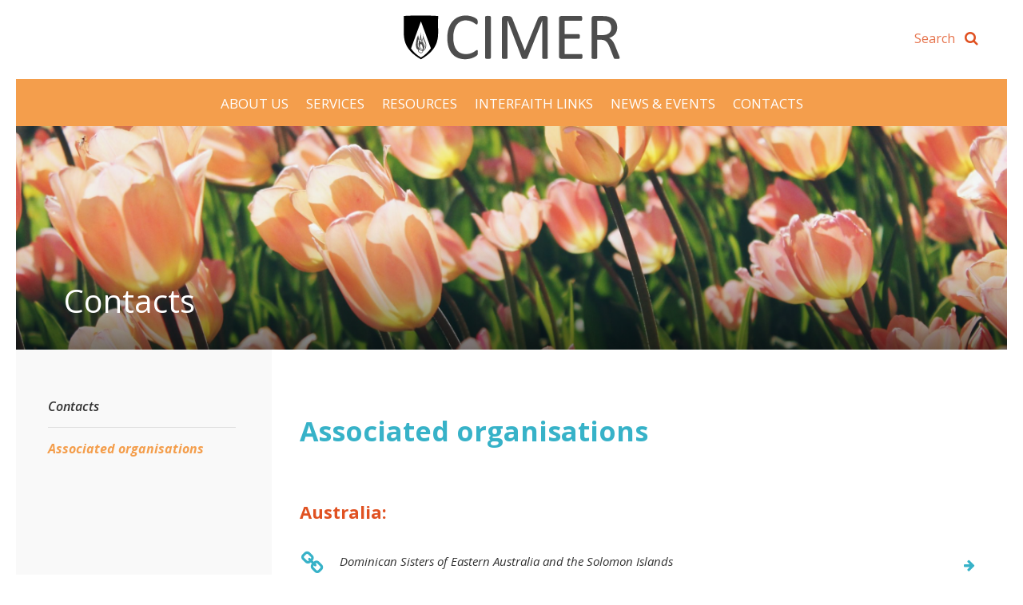

--- FILE ---
content_type: text/html; charset=UTF-8
request_url: https://www.cimer.org.au/contacts/associated-organisations/
body_size: 8172
content:
<!DOCTYPE html>
<html lang="en-AU">
<head>
<meta charset="UTF-8">
<meta name="viewport" content="width=device-width, initial-scale=1">
<meta name="format-detection" content="telephone=no">
<link rel="profile" href="http://gmpg.org/xfn/11">

<title>Associated organisations &#8211; CIMER</title>
<meta name='robots' content='max-image-preview:large' />
	<style>img:is([sizes="auto" i], [sizes^="auto," i]) { contain-intrinsic-size: 3000px 1500px }</style>
	<link rel="alternate" type="application/rss+xml" title="CIMER &raquo; Feed" href="https://www.cimer.org.au/feed/" />
<link rel="alternate" type="application/rss+xml" title="CIMER &raquo; Comments Feed" href="https://www.cimer.org.au/comments/feed/" />
<script type="text/javascript">
/* <![CDATA[ */
window._wpemojiSettings = {"baseUrl":"https:\/\/s.w.org\/images\/core\/emoji\/16.0.1\/72x72\/","ext":".png","svgUrl":"https:\/\/s.w.org\/images\/core\/emoji\/16.0.1\/svg\/","svgExt":".svg","source":{"concatemoji":"https:\/\/www.cimer.org.au\/wp-includes\/js\/wp-emoji-release.min.js?ver=b704ef9d9d4436d706d6567ccd79ec72"}};
/*! This file is auto-generated */
!function(s,n){var o,i,e;function c(e){try{var t={supportTests:e,timestamp:(new Date).valueOf()};sessionStorage.setItem(o,JSON.stringify(t))}catch(e){}}function p(e,t,n){e.clearRect(0,0,e.canvas.width,e.canvas.height),e.fillText(t,0,0);var t=new Uint32Array(e.getImageData(0,0,e.canvas.width,e.canvas.height).data),a=(e.clearRect(0,0,e.canvas.width,e.canvas.height),e.fillText(n,0,0),new Uint32Array(e.getImageData(0,0,e.canvas.width,e.canvas.height).data));return t.every(function(e,t){return e===a[t]})}function u(e,t){e.clearRect(0,0,e.canvas.width,e.canvas.height),e.fillText(t,0,0);for(var n=e.getImageData(16,16,1,1),a=0;a<n.data.length;a++)if(0!==n.data[a])return!1;return!0}function f(e,t,n,a){switch(t){case"flag":return n(e,"\ud83c\udff3\ufe0f\u200d\u26a7\ufe0f","\ud83c\udff3\ufe0f\u200b\u26a7\ufe0f")?!1:!n(e,"\ud83c\udde8\ud83c\uddf6","\ud83c\udde8\u200b\ud83c\uddf6")&&!n(e,"\ud83c\udff4\udb40\udc67\udb40\udc62\udb40\udc65\udb40\udc6e\udb40\udc67\udb40\udc7f","\ud83c\udff4\u200b\udb40\udc67\u200b\udb40\udc62\u200b\udb40\udc65\u200b\udb40\udc6e\u200b\udb40\udc67\u200b\udb40\udc7f");case"emoji":return!a(e,"\ud83e\udedf")}return!1}function g(e,t,n,a){var r="undefined"!=typeof WorkerGlobalScope&&self instanceof WorkerGlobalScope?new OffscreenCanvas(300,150):s.createElement("canvas"),o=r.getContext("2d",{willReadFrequently:!0}),i=(o.textBaseline="top",o.font="600 32px Arial",{});return e.forEach(function(e){i[e]=t(o,e,n,a)}),i}function t(e){var t=s.createElement("script");t.src=e,t.defer=!0,s.head.appendChild(t)}"undefined"!=typeof Promise&&(o="wpEmojiSettingsSupports",i=["flag","emoji"],n.supports={everything:!0,everythingExceptFlag:!0},e=new Promise(function(e){s.addEventListener("DOMContentLoaded",e,{once:!0})}),new Promise(function(t){var n=function(){try{var e=JSON.parse(sessionStorage.getItem(o));if("object"==typeof e&&"number"==typeof e.timestamp&&(new Date).valueOf()<e.timestamp+604800&&"object"==typeof e.supportTests)return e.supportTests}catch(e){}return null}();if(!n){if("undefined"!=typeof Worker&&"undefined"!=typeof OffscreenCanvas&&"undefined"!=typeof URL&&URL.createObjectURL&&"undefined"!=typeof Blob)try{var e="postMessage("+g.toString()+"("+[JSON.stringify(i),f.toString(),p.toString(),u.toString()].join(",")+"));",a=new Blob([e],{type:"text/javascript"}),r=new Worker(URL.createObjectURL(a),{name:"wpTestEmojiSupports"});return void(r.onmessage=function(e){c(n=e.data),r.terminate(),t(n)})}catch(e){}c(n=g(i,f,p,u))}t(n)}).then(function(e){for(var t in e)n.supports[t]=e[t],n.supports.everything=n.supports.everything&&n.supports[t],"flag"!==t&&(n.supports.everythingExceptFlag=n.supports.everythingExceptFlag&&n.supports[t]);n.supports.everythingExceptFlag=n.supports.everythingExceptFlag&&!n.supports.flag,n.DOMReady=!1,n.readyCallback=function(){n.DOMReady=!0}}).then(function(){return e}).then(function(){var e;n.supports.everything||(n.readyCallback(),(e=n.source||{}).concatemoji?t(e.concatemoji):e.wpemoji&&e.twemoji&&(t(e.twemoji),t(e.wpemoji)))}))}((window,document),window._wpemojiSettings);
/* ]]> */
</script>
<style id='wp-emoji-styles-inline-css' type='text/css'>

	img.wp-smiley, img.emoji {
		display: inline !important;
		border: none !important;
		box-shadow: none !important;
		height: 1em !important;
		width: 1em !important;
		margin: 0 0.07em !important;
		vertical-align: -0.1em !important;
		background: none !important;
		padding: 0 !important;
	}
</style>
<link rel='stylesheet' id='wp-block-library-css' href='https://www.cimer.org.au/wp-includes/css/dist/block-library/style.min.css?ver=b704ef9d9d4436d706d6567ccd79ec72' type='text/css' media='all' />
<style id='classic-theme-styles-inline-css' type='text/css'>
/*! This file is auto-generated */
.wp-block-button__link{color:#fff;background-color:#32373c;border-radius:9999px;box-shadow:none;text-decoration:none;padding:calc(.667em + 2px) calc(1.333em + 2px);font-size:1.125em}.wp-block-file__button{background:#32373c;color:#fff;text-decoration:none}
</style>
<style id='global-styles-inline-css' type='text/css'>
:root{--wp--preset--aspect-ratio--square: 1;--wp--preset--aspect-ratio--4-3: 4/3;--wp--preset--aspect-ratio--3-4: 3/4;--wp--preset--aspect-ratio--3-2: 3/2;--wp--preset--aspect-ratio--2-3: 2/3;--wp--preset--aspect-ratio--16-9: 16/9;--wp--preset--aspect-ratio--9-16: 9/16;--wp--preset--color--black: #000000;--wp--preset--color--cyan-bluish-gray: #abb8c3;--wp--preset--color--white: #ffffff;--wp--preset--color--pale-pink: #f78da7;--wp--preset--color--vivid-red: #cf2e2e;--wp--preset--color--luminous-vivid-orange: #ff6900;--wp--preset--color--luminous-vivid-amber: #fcb900;--wp--preset--color--light-green-cyan: #7bdcb5;--wp--preset--color--vivid-green-cyan: #00d084;--wp--preset--color--pale-cyan-blue: #8ed1fc;--wp--preset--color--vivid-cyan-blue: #0693e3;--wp--preset--color--vivid-purple: #9b51e0;--wp--preset--gradient--vivid-cyan-blue-to-vivid-purple: linear-gradient(135deg,rgba(6,147,227,1) 0%,rgb(155,81,224) 100%);--wp--preset--gradient--light-green-cyan-to-vivid-green-cyan: linear-gradient(135deg,rgb(122,220,180) 0%,rgb(0,208,130) 100%);--wp--preset--gradient--luminous-vivid-amber-to-luminous-vivid-orange: linear-gradient(135deg,rgba(252,185,0,1) 0%,rgba(255,105,0,1) 100%);--wp--preset--gradient--luminous-vivid-orange-to-vivid-red: linear-gradient(135deg,rgba(255,105,0,1) 0%,rgb(207,46,46) 100%);--wp--preset--gradient--very-light-gray-to-cyan-bluish-gray: linear-gradient(135deg,rgb(238,238,238) 0%,rgb(169,184,195) 100%);--wp--preset--gradient--cool-to-warm-spectrum: linear-gradient(135deg,rgb(74,234,220) 0%,rgb(151,120,209) 20%,rgb(207,42,186) 40%,rgb(238,44,130) 60%,rgb(251,105,98) 80%,rgb(254,248,76) 100%);--wp--preset--gradient--blush-light-purple: linear-gradient(135deg,rgb(255,206,236) 0%,rgb(152,150,240) 100%);--wp--preset--gradient--blush-bordeaux: linear-gradient(135deg,rgb(254,205,165) 0%,rgb(254,45,45) 50%,rgb(107,0,62) 100%);--wp--preset--gradient--luminous-dusk: linear-gradient(135deg,rgb(255,203,112) 0%,rgb(199,81,192) 50%,rgb(65,88,208) 100%);--wp--preset--gradient--pale-ocean: linear-gradient(135deg,rgb(255,245,203) 0%,rgb(182,227,212) 50%,rgb(51,167,181) 100%);--wp--preset--gradient--electric-grass: linear-gradient(135deg,rgb(202,248,128) 0%,rgb(113,206,126) 100%);--wp--preset--gradient--midnight: linear-gradient(135deg,rgb(2,3,129) 0%,rgb(40,116,252) 100%);--wp--preset--font-size--small: 13px;--wp--preset--font-size--medium: 20px;--wp--preset--font-size--large: 36px;--wp--preset--font-size--x-large: 42px;--wp--preset--spacing--20: 0.44rem;--wp--preset--spacing--30: 0.67rem;--wp--preset--spacing--40: 1rem;--wp--preset--spacing--50: 1.5rem;--wp--preset--spacing--60: 2.25rem;--wp--preset--spacing--70: 3.38rem;--wp--preset--spacing--80: 5.06rem;--wp--preset--shadow--natural: 6px 6px 9px rgba(0, 0, 0, 0.2);--wp--preset--shadow--deep: 12px 12px 50px rgba(0, 0, 0, 0.4);--wp--preset--shadow--sharp: 6px 6px 0px rgba(0, 0, 0, 0.2);--wp--preset--shadow--outlined: 6px 6px 0px -3px rgba(255, 255, 255, 1), 6px 6px rgba(0, 0, 0, 1);--wp--preset--shadow--crisp: 6px 6px 0px rgba(0, 0, 0, 1);}:where(.is-layout-flex){gap: 0.5em;}:where(.is-layout-grid){gap: 0.5em;}body .is-layout-flex{display: flex;}.is-layout-flex{flex-wrap: wrap;align-items: center;}.is-layout-flex > :is(*, div){margin: 0;}body .is-layout-grid{display: grid;}.is-layout-grid > :is(*, div){margin: 0;}:where(.wp-block-columns.is-layout-flex){gap: 2em;}:where(.wp-block-columns.is-layout-grid){gap: 2em;}:where(.wp-block-post-template.is-layout-flex){gap: 1.25em;}:where(.wp-block-post-template.is-layout-grid){gap: 1.25em;}.has-black-color{color: var(--wp--preset--color--black) !important;}.has-cyan-bluish-gray-color{color: var(--wp--preset--color--cyan-bluish-gray) !important;}.has-white-color{color: var(--wp--preset--color--white) !important;}.has-pale-pink-color{color: var(--wp--preset--color--pale-pink) !important;}.has-vivid-red-color{color: var(--wp--preset--color--vivid-red) !important;}.has-luminous-vivid-orange-color{color: var(--wp--preset--color--luminous-vivid-orange) !important;}.has-luminous-vivid-amber-color{color: var(--wp--preset--color--luminous-vivid-amber) !important;}.has-light-green-cyan-color{color: var(--wp--preset--color--light-green-cyan) !important;}.has-vivid-green-cyan-color{color: var(--wp--preset--color--vivid-green-cyan) !important;}.has-pale-cyan-blue-color{color: var(--wp--preset--color--pale-cyan-blue) !important;}.has-vivid-cyan-blue-color{color: var(--wp--preset--color--vivid-cyan-blue) !important;}.has-vivid-purple-color{color: var(--wp--preset--color--vivid-purple) !important;}.has-black-background-color{background-color: var(--wp--preset--color--black) !important;}.has-cyan-bluish-gray-background-color{background-color: var(--wp--preset--color--cyan-bluish-gray) !important;}.has-white-background-color{background-color: var(--wp--preset--color--white) !important;}.has-pale-pink-background-color{background-color: var(--wp--preset--color--pale-pink) !important;}.has-vivid-red-background-color{background-color: var(--wp--preset--color--vivid-red) !important;}.has-luminous-vivid-orange-background-color{background-color: var(--wp--preset--color--luminous-vivid-orange) !important;}.has-luminous-vivid-amber-background-color{background-color: var(--wp--preset--color--luminous-vivid-amber) !important;}.has-light-green-cyan-background-color{background-color: var(--wp--preset--color--light-green-cyan) !important;}.has-vivid-green-cyan-background-color{background-color: var(--wp--preset--color--vivid-green-cyan) !important;}.has-pale-cyan-blue-background-color{background-color: var(--wp--preset--color--pale-cyan-blue) !important;}.has-vivid-cyan-blue-background-color{background-color: var(--wp--preset--color--vivid-cyan-blue) !important;}.has-vivid-purple-background-color{background-color: var(--wp--preset--color--vivid-purple) !important;}.has-black-border-color{border-color: var(--wp--preset--color--black) !important;}.has-cyan-bluish-gray-border-color{border-color: var(--wp--preset--color--cyan-bluish-gray) !important;}.has-white-border-color{border-color: var(--wp--preset--color--white) !important;}.has-pale-pink-border-color{border-color: var(--wp--preset--color--pale-pink) !important;}.has-vivid-red-border-color{border-color: var(--wp--preset--color--vivid-red) !important;}.has-luminous-vivid-orange-border-color{border-color: var(--wp--preset--color--luminous-vivid-orange) !important;}.has-luminous-vivid-amber-border-color{border-color: var(--wp--preset--color--luminous-vivid-amber) !important;}.has-light-green-cyan-border-color{border-color: var(--wp--preset--color--light-green-cyan) !important;}.has-vivid-green-cyan-border-color{border-color: var(--wp--preset--color--vivid-green-cyan) !important;}.has-pale-cyan-blue-border-color{border-color: var(--wp--preset--color--pale-cyan-blue) !important;}.has-vivid-cyan-blue-border-color{border-color: var(--wp--preset--color--vivid-cyan-blue) !important;}.has-vivid-purple-border-color{border-color: var(--wp--preset--color--vivid-purple) !important;}.has-vivid-cyan-blue-to-vivid-purple-gradient-background{background: var(--wp--preset--gradient--vivid-cyan-blue-to-vivid-purple) !important;}.has-light-green-cyan-to-vivid-green-cyan-gradient-background{background: var(--wp--preset--gradient--light-green-cyan-to-vivid-green-cyan) !important;}.has-luminous-vivid-amber-to-luminous-vivid-orange-gradient-background{background: var(--wp--preset--gradient--luminous-vivid-amber-to-luminous-vivid-orange) !important;}.has-luminous-vivid-orange-to-vivid-red-gradient-background{background: var(--wp--preset--gradient--luminous-vivid-orange-to-vivid-red) !important;}.has-very-light-gray-to-cyan-bluish-gray-gradient-background{background: var(--wp--preset--gradient--very-light-gray-to-cyan-bluish-gray) !important;}.has-cool-to-warm-spectrum-gradient-background{background: var(--wp--preset--gradient--cool-to-warm-spectrum) !important;}.has-blush-light-purple-gradient-background{background: var(--wp--preset--gradient--blush-light-purple) !important;}.has-blush-bordeaux-gradient-background{background: var(--wp--preset--gradient--blush-bordeaux) !important;}.has-luminous-dusk-gradient-background{background: var(--wp--preset--gradient--luminous-dusk) !important;}.has-pale-ocean-gradient-background{background: var(--wp--preset--gradient--pale-ocean) !important;}.has-electric-grass-gradient-background{background: var(--wp--preset--gradient--electric-grass) !important;}.has-midnight-gradient-background{background: var(--wp--preset--gradient--midnight) !important;}.has-small-font-size{font-size: var(--wp--preset--font-size--small) !important;}.has-medium-font-size{font-size: var(--wp--preset--font-size--medium) !important;}.has-large-font-size{font-size: var(--wp--preset--font-size--large) !important;}.has-x-large-font-size{font-size: var(--wp--preset--font-size--x-large) !important;}
:where(.wp-block-post-template.is-layout-flex){gap: 1.25em;}:where(.wp-block-post-template.is-layout-grid){gap: 1.25em;}
:where(.wp-block-columns.is-layout-flex){gap: 2em;}:where(.wp-block-columns.is-layout-grid){gap: 2em;}
:root :where(.wp-block-pullquote){font-size: 1.5em;line-height: 1.6;}
</style>
<link rel='stylesheet' id='contact-form-7-css' href='https://www.cimer.org.au/wp-content/plugins/contact-form-7/includes/css/styles.css?ver=6.1.4' type='text/css' media='all' />
<style id='contact-form-7-inline-css' type='text/css'>
.wpcf7 .wpcf7-recaptcha iframe {margin-bottom: 0;}.wpcf7 .wpcf7-recaptcha[data-align="center"] > div {margin: 0 auto;}.wpcf7 .wpcf7-recaptcha[data-align="right"] > div {margin: 0 0 0 auto;}
</style>
<link rel='stylesheet' id='origin-style-css' href='https://www.cimer.org.au/wp-content/themes/vcsws-d/assets/css/style.css?ver=b704ef9d9d4436d706d6567ccd79ec72' type='text/css' media='all' />
<script type="text/javascript" src="https://www.cimer.org.au/wp-includes/js/jquery/jquery.min.js?ver=3.7.1" id="jquery-core-js"></script>
<script type="text/javascript" src="https://www.cimer.org.au/wp-includes/js/jquery/jquery-migrate.min.js?ver=3.4.1" id="jquery-migrate-js"></script>
<link rel="https://api.w.org/" href="https://www.cimer.org.au/wp-json/" /><link rel="alternate" title="JSON" type="application/json" href="https://www.cimer.org.au/wp-json/wp/v2/pages/886" /><link rel="EditURI" type="application/rsd+xml" title="RSD" href="https://www.cimer.org.au/xmlrpc.php?rsd" />

<link rel="canonical" href="https://www.cimer.org.au/contacts/associated-organisations/" />
<link rel='shortlink' href='https://www.cimer.org.au/?p=886' />
<link rel="alternate" title="oEmbed (JSON)" type="application/json+oembed" href="https://www.cimer.org.au/wp-json/oembed/1.0/embed?url=https%3A%2F%2Fwww.cimer.org.au%2Fcontacts%2Fassociated-organisations%2F" />
<link rel="alternate" title="oEmbed (XML)" type="text/xml+oembed" href="https://www.cimer.org.au/wp-json/oembed/1.0/embed?url=https%3A%2F%2Fwww.cimer.org.au%2Fcontacts%2Fassociated-organisations%2F&#038;format=xml" />
<script type="text/javascript">
(function(url){
	if(/(?:Chrome\/26\.0\.1410\.63 Safari\/537\.31|WordfenceTestMonBot)/.test(navigator.userAgent)){ return; }
	var addEvent = function(evt, handler) {
		if (window.addEventListener) {
			document.addEventListener(evt, handler, false);
		} else if (window.attachEvent) {
			document.attachEvent('on' + evt, handler);
		}
	};
	var removeEvent = function(evt, handler) {
		if (window.removeEventListener) {
			document.removeEventListener(evt, handler, false);
		} else if (window.detachEvent) {
			document.detachEvent('on' + evt, handler);
		}
	};
	var evts = 'contextmenu dblclick drag dragend dragenter dragleave dragover dragstart drop keydown keypress keyup mousedown mousemove mouseout mouseover mouseup mousewheel scroll'.split(' ');
	var logHuman = function() {
		if (window.wfLogHumanRan) { return; }
		window.wfLogHumanRan = true;
		var wfscr = document.createElement('script');
		wfscr.type = 'text/javascript';
		wfscr.async = true;
		wfscr.src = url + '&r=' + Math.random();
		(document.getElementsByTagName('head')[0]||document.getElementsByTagName('body')[0]).appendChild(wfscr);
		for (var i = 0; i < evts.length; i++) {
			removeEvent(evts[i], logHuman);
		}
	};
	for (var i = 0; i < evts.length; i++) {
		addEvent(evts[i], logHuman);
	}
})('//www.cimer.org.au/?wordfence_lh=1&hid=07AE20935BCB7E6A5DE512BA456B921B');
</script><style type="text/css">.recentcomments a{display:inline !important;padding:0 !important;margin:0 !important;}</style><link rel="icon" href="https://www.cimer.org.au/wp-content/uploads/2019/02/cropped-Screen-Shot-2019-02-15-at-9.54.44-am-32x32.png" sizes="32x32" />
<link rel="icon" href="https://www.cimer.org.au/wp-content/uploads/2019/02/cropped-Screen-Shot-2019-02-15-at-9.54.44-am-192x192.png" sizes="192x192" />
<link rel="apple-touch-icon" href="https://www.cimer.org.au/wp-content/uploads/2019/02/cropped-Screen-Shot-2019-02-15-at-9.54.44-am-180x180.png" />
<meta name="msapplication-TileImage" content="https://www.cimer.org.au/wp-content/uploads/2019/02/cropped-Screen-Shot-2019-02-15-at-9.54.44-am-270x270.png" />
		<style type="text/css" id="wp-custom-css">
			.graduation-link{
	display:block;
	margin-top:20px;
	margin-left: -20px;
}
.site-header .main-navigation ul.primary-menu li.menu-item a{
	font-size:17px;
}

.footer__follow-us{
	opacity:0;
}

.site-footer .footer__contact{
	float:right;
}

.carousel .carousel__slide{
	height:600px;
}
.featured-3-columns .featured__column .centered{
	font-size:30px;
}


@media (min-width: 1024px){
	.carousel .carousel__slide .carousel__content .carousel__subtitle{
	padding-right: 200px;
/* 	max-width:800px; */
}
}


@media (max-width: 1024px) and (min-width: 768px){
.carousel .carousel__slide .carousel__content .carousel__subtitle{
	max-width:600px;
}
}


.featured__column__icon img{
	display:none;
}		</style>
		<script>
  (function(i,s,o,g,r,a,m){i['GoogleAnalyticsObject']=r;i[r]=i[r]||function(){
  (i[r].q=i[r].q||[]).push(arguments)},i[r].l=1*new Date();a=s.createElement(o),
  m=s.getElementsByTagName(o)[0];a.async=1;a.src=g;m.parentNode.insertBefore(a,m)
  })(window,document,'script','https://www.google-analytics.com/analytics.js','ga');

  ga('create', ' UA-138253057-1', 'auto');
  ga('send', 'pageview');
</script>
</head>

<body class="wp-singular page-template-default page page-id-886 page-child parent-pageid-54 wp-theme-vcsws-d">
<div id="page" class="site">
	<a class="skip-link screen-reader-text" href="#content">Skip to content</a>

      	<header id="masthead" class="site-header big-logo restricted " role="banner">    	<div class="site-branding">
        <div class="main-wrapper">
    		    			<p class="site-title"><a href="https://www.cimer.org.au/" rel="home"><img src="https://www.cimer.org.au/wp-content/uploads/2018/10/LogoLrgText-01-1.svg" alt="CIMER"></a></p>
    		        <div class="search-form-mobile">
  <i class="fa fa-search" aria-hidden="true"></i>
</div>
<form class="search-form" action="https://www.cimer.org.au/" method="get">
    <input type="text" name="s" id="search" value="" placeholder="Search" />
    <button type="submit" name="button"><i class="fa fa-search" aria-hidden="true"></i></button>
</form>
    	</div><!-- .site-branding -->
    </div>
		<nav id="site-navigation" class="main-navigation" role="navigation">
      <div class="main-wrapper">
  			<button class="menu-toggle hamburger hamburger--squeeze" aria-controls="primary-menu" aria-expanded="false">
  					<span class="hamburger-box">
  						<span class="hamburger-inner"></span>
  					</span>
  				</button>
  			<ul id="menu-main-menu" class="primary-menu"><li id="menu-item-347" class="menu-item menu-item-type-post_type menu-item-object-page menu-item-347"><a href="https://www.cimer.org.au/about-us/">About Us</a></li>
<li id="menu-item-348" class="menu-item menu-item-type-post_type menu-item-object-page menu-item-348"><a href="https://www.cimer.org.au/services/">Services</a></li>
<li id="menu-item-349" class="menu-item menu-item-type-post_type menu-item-object-page menu-item-349"><a href="https://www.cimer.org.au/resources/">Resources</a></li>
<li id="menu-item-350" class="menu-item menu-item-type-post_type menu-item-object-page menu-item-350"><a href="https://www.cimer.org.au/enrolment-information/">Interfaith Links</a></li>
<li id="menu-item-352" class="menu-item menu-item-type-post_type menu-item-object-page menu-item-352"><a href="https://www.cimer.org.au/news-events/">News &#038; Events</a></li>
<li id="menu-item-353" class="menu-item menu-item-type-post_type menu-item-object-page current-page-ancestor menu-item-353"><a href="https://www.cimer.org.au/contacts/">Contacts</a></li>
</ul>      </div>
		</nav><!-- #site-navigation -->
	</header><!-- #masthead -->

	<div id="content" class="site-content restricted ">

	<div id="primary" class="content-area">
		<main id="main" class="site-main" role="main">

			<section class="header-banner" style="background-image:url('https://www.cimer.org.au/wp-content/uploads/2018/10/ivan-gromov-88303-unsplash-2700x1800.jpg')">
	<div class="main-wrapper">
		<header>
			Contacts		</header>
	</div>
</section>
<div class="main-wrapper inner-content">

	<article id="post-886" class="main-content post-886 page type-page status-publish hentry">
			<header class="entry-header">
				<h1 class="entry-title">Associated organisations</h1>			</header><!-- .entry-header -->

			<div class="entry-content">
				          <div class="content-block">
        <h2>Australia:</h2>
      </div>
                                
                    <a class="external_link" href="http://www.opeast.org.au/" target="_blank">Dominican Sisters of Eastern Australia and the Solomon Islands</a>
                        
                    <a class="external_link" href="http://www.nswec.org.au/" target="_blank">NSW Ecumenical Council</a>
                        
                    <a class="external_link" href="http://www.ncca.org.au/" target="_blank">National Council of Churches in Australia (NCCA)</a>
                        
                    <a class="external_link" href="https://www.facebook.com/viccouncilchurches" target="_blank">Victorian Council of Churches</a>
                        
                    <a class="external_link" href="http://www.qct.org.au/" target="_blank">Queensland Churches Together</a>
                        
            <div class="content-block">
        <h2>World:</h2>
      </div>
                                
                    <a class="external_link" href="http://www.oikoumene.org/" target="_blank">World Council of Churches</a>
                        
                    <a class="external_link" href="http://www.wcc-coe.org/wcc/what/interreligious/index-e.html" target="_blank">WCC Interreligious Dialogue</a>
                        
                    <a class="external_link" href="http://www.vatican.va/roman_curia/pontifical_councils/interelg/documents/rc_pc_interelg_pro_20051996_en.html" target="_blank">Pontifical Council for Interreligious Dialogue</a>
                        
                    <a class="external_link" href="https://www.prounione.it/en/" target="_blank">Centro Pro Unione</a>
                        
  <!-- Build carousel galleries -->
<script type="text/javascript">
  (function($) {
    $(document).ready(function(){
      $('.carousel__gallery').slick({
        infinite: true,
        dots: true,
        adaptiveHeight: true,
            autoplay : true,
      });
    });
  })( jQuery );
</script>
			</div><!-- .entry-content -->

				</article><!-- #post-## -->

	<aside class="left-nav">
	<ul>
	<li class="page_item page-item-88"><a href="https://www.cimer.org.au/contacts/contacts/">Contacts</a></li>
<li class="page_item page-item-886 current_page_item"><a href="https://www.cimer.org.au/contacts/associated-organisations/" aria-current="page">Associated organisations</a></li>
	</ul>
</aside>

</div>

		</main><!-- #main -->
	</div><!-- #primary -->


	</div><!-- #content -->
		<footer id="colophon" class="site-footer restricted" role="contentinfo">
		<div class="main-wrapper">
			<div class="footer__info">
				<div class="footer__logo"><img src="https://www.cimer.org.au/wp-content/uploads/2018/10/LogoLrgText_white-01-2.svg" alt="CIMER"></div>
				PO Box 353 Strathfield AUSTRALIA 2135 <br>
											</div>

			<div class="footer__contact">
				<header>
					Contact Us
				</header>
					<a href="tel:">
								</a>
								<a href="mailto:interfaith@opeast.org.au">interfaith@opeast.org.au</a>
			</div>
			<div class="footer__follow-us">
				<header>
					Follow Us
					<div class="footer__social-icons">
																							</div>
				</header>
				<div class="footer__logo-group"><img src="" alt=""></div>
			</div>
			
			<div class="footer__sub">
				<span>Copyright 2026 CIMER</span>
				<ul id="menu-sub-footer" class="footer__sub__menu"><li id="menu-item-358" class="menu-item menu-item-type-post_type menu-item-object-page menu-item-home menu-item-358"><a href="https://www.cimer.org.au/">Home</a></li>
<li id="menu-item-803" class="menu-item menu-item-type-custom menu-item-object-custom menu-item-803"><a href="/wp-admin">Login</a></li>
</ul>				<div class="frayneworklogo"><a href="https://www.carterandco-creative.com.au" target="_blank"><img style="height:30px;" src="https://www.cimer.org.au/wp-content/themes/vcsws-d/assets/img/ccc-logo-white.svg" alt="Carter & Co. CREATIVE"></a></div>
			</div>
		</div>
	</footer><!-- #colophon -->
</div><!-- #page -->

<script type="speculationrules">
{"prefetch":[{"source":"document","where":{"and":[{"href_matches":"\/*"},{"not":{"href_matches":["\/wp-*.php","\/wp-admin\/*","\/wp-content\/uploads\/*","\/wp-content\/*","\/wp-content\/plugins\/*","\/wp-content\/themes\/vcsws-d\/*","\/*\\?(.+)"]}},{"not":{"selector_matches":"a[rel~=\"nofollow\"]"}},{"not":{"selector_matches":".no-prefetch, .no-prefetch a"}}]},"eagerness":"conservative"}]}
</script>
<script type="text/javascript" src="https://www.cimer.org.au/wp-includes/js/dist/hooks.min.js?ver=4d63a3d491d11ffd8ac6" id="wp-hooks-js"></script>
<script type="text/javascript" src="https://www.cimer.org.au/wp-includes/js/dist/i18n.min.js?ver=5e580eb46a90c2b997e6" id="wp-i18n-js"></script>
<script type="text/javascript" id="wp-i18n-js-after">
/* <![CDATA[ */
wp.i18n.setLocaleData( { 'text direction\u0004ltr': [ 'ltr' ] } );
/* ]]> */
</script>
<script type="text/javascript" src="https://www.cimer.org.au/wp-content/plugins/contact-form-7/includes/swv/js/index.js?ver=6.1.4" id="swv-js"></script>
<script type="text/javascript" id="contact-form-7-js-before">
/* <![CDATA[ */
var wpcf7 = {
    "api": {
        "root": "https:\/\/www.cimer.org.au\/wp-json\/",
        "namespace": "contact-form-7\/v1"
    }
};
/* ]]> */
</script>
<script type="text/javascript" src="https://www.cimer.org.au/wp-content/plugins/contact-form-7/includes/js/index.js?ver=6.1.4" id="contact-form-7-js"></script>
<script type="text/javascript" src="https://www.cimer.org.au/wp-content/themes/vcsws-d/assets/js/navigation.js?ver=20151215" id="origin-navigation-js"></script>
<script type="text/javascript" src="https://www.cimer.org.au/wp-content/themes/vcsws-d/assets/js/skip-link-focus-fix.js?ver=20151215" id="origin-skip-link-focus-fix-js"></script>
<script type="text/javascript" src="https://www.cimer.org.au/wp-content/themes/vcsws-d/assets/js/slick.min.js?ver=20151215" id="slick-js"></script>
<script type="text/javascript" src="https://www.cimer.org.au/wp-content/themes/vcsws-d/assets/js/accordion-tabs.js?ver=20151215" id="accordion-tabs-js"></script>
<script type="text/javascript" src="https://www.cimer.org.au/wp-content/themes/vcsws-d/assets/js/svg-fill.js?ver=20151215" id="svg-fill-js"></script>
<script type="text/javascript" src="https://www.cimer.org.au/wp-content/themes/vcsws-d/assets/js/jquery.matchHeight-min.js?ver=20180103" id="jquery.matchHeight-min-js"></script>
<script type="text/javascript" src="https://www.cimer.org.au/wp-content/themes/vcsws-d/assets/js/search.js?ver=20151215" id="search-js"></script>
<script type="text/javascript" src="https://www.cimer.org.au/wp-content/themes/vcsws-d/assets/js/gallery-output.js?ver=20151215" id="gallery-output-js"></script>
<script type="text/javascript" src="https://www.cimer.org.au/wp-content/themes/vcsws-d/assets/js/avoid-widows.js?ver=20151215" id="avoid-widows-js"></script>
<script type="text/javascript" src="https://www.cimer.org.au/wp-content/themes/vcsws-d/assets/js/remodal.min.js?ver=20151215" id="remodal.min-js"></script>
<script type="text/javascript" src="https://www.cimer.org.au/wp-content/themes/vcsws-d/assets/js/matchHeight.js?ver=20151215" id="matchHeight-js"></script>
<script type="text/javascript" src="https://www.cimer.org.au/wp-content/themes/vcsws-d/assets/js/calendar.js?ver=20151215" id="calendar-js"></script>
<script type="text/javascript" src="https://www.cimer.org.au/wp-includes/js/dist/vendor/moment.min.js?ver=2.30.1" id="moment-js"></script>
<script type="text/javascript" id="moment-js-after">
/* <![CDATA[ */
moment.updateLocale( 'en_AU', {"months":["January","February","March","April","May","June","July","August","September","October","November","December"],"monthsShort":["Jan","Feb","Mar","Apr","May","Jun","Jul","Aug","Sep","Oct","Nov","Dec"],"weekdays":["Sunday","Monday","Tuesday","Wednesday","Thursday","Friday","Saturday"],"weekdaysShort":["Sun","Mon","Tue","Wed","Thu","Fri","Sat"],"week":{"dow":1},"longDateFormat":{"LT":"g:i a","LTS":null,"L":null,"LL":"F j, Y","LLL":"j F Y g:i a","LLLL":null}} );
/* ]]> */
</script>
<script type="text/javascript" src="https://www.cimer.org.au/wp-content/themes/vcsws-d/assets/js/fullcalendar.min.js?ver=20151215" id="fullcalendar-js"></script>
<script type="text/javascript" src="https://www.cimer.org.au/wp-content/themes/vcsws-d/assets/js/gcal.js?ver=20151215" id="gcal-js"></script>

</body>
</html>


--- FILE ---
content_type: image/svg+xml
request_url: https://www.cimer.org.au/wp-content/uploads/2018/10/LogoLrgText_white-01-2.svg
body_size: 2450
content:
<?xml version="1.0" encoding="utf-8"?>
<!-- Generator: Adobe Illustrator 22.1.0, SVG Export Plug-In . SVG Version: 6.00 Build 0)  -->
<svg version="1.1" id="Layer_1" xmlns="http://www.w3.org/2000/svg" xmlns:xlink="http://www.w3.org/1999/xlink" x="0px" y="0px"
	 viewBox="0 0 449.7 100.5" style="enable-background:new 0 0 449.7 100.5;" xml:space="preserve">
<style type="text/css">
	.st0{fill:#FFFFFF;}
	.st1{opacity:0.5;fill:#FFFFFF;}
	.st2{opacity:0.55;}
</style>
<path class="st0" d="M79.9,35.2c-0.1-6.8,0-27,0-27s-7-1-34.5-1S11,8.2,11,8.2s0.1,20.3,0,27c-0.2,17.1-0.7,39.1,34.5,58.9
	C80.7,74.3,80.1,52.2,79.9,35.2z M45.4,90.4c-8.9-5-15.3-11.4-19.9-18l19.9-53.8l20,53.7C60.8,78.9,54.4,85.3,45.4,90.4z"/>
<path class="st1" d="M50.1,44.1c-0.1,4.3-0.5,6.2-1,8.1c-0.5,2-1.3,3.3-1.7,4.2c-0.4,1-2-7.6-1.9-16.5c-1.2,10.3-3.4,14.9-3.4,14.9
	s-1.7-4-0.5-10.1c-1.7,4.2-1.9,7-1.9,7s-0.8-1.2-0.8-4.9c0,0-4.9,14.8-3.5,21.7c1.4,6.9,4,6.1,4,6.1s-1.2,5.2,5.3,7.4
	c4.4,0.7,5.3-4.6,5.3-4.6s6-1.3,6-10.9S51.1,57.6,50.1,44.1z M46.7,58.5c-0.1,1.9-1.3,2-2.1,1c-0.8-1.1,0.4-4.3,0.4-4.3
	S46.8,56.6,46.7,58.5z M44.1,50.7c1.2,1-0.3,7.2-0.3,7.2s-0.5-0.8-0.9-1.4C42.6,55.9,44.1,50.7,44.1,50.7z M39.6,70.3
	c-1.7-8,0.9-15.5,0.9-15.5s2.1,0.3,1.5,2c-0.6,1.7-1.6,6.4-1.2,8.6C41.1,67.6,41,71.6,39.6,70.3z M44.9,80.7
	c-4.6-0.3-4.3-6.2-4.3-6.2c1.8,2.2,7.8,3.1,7.8,3.1S49.5,81,44.9,80.7z M47.8,75.3c-3.6,1.3-3.9-0.5-5.3-3.5c-1.4-3,0.3-3.7,0.3-3.7
	s0.2,1,1.7,4.2C45.9,75.6,51.4,74,47.8,75.3z M48.1,74.1c-2.4-0.7-4.3-5.9-4.6-6.8c-0.4-1,1.6-4,1.6-4
	C48.1,64.2,50.5,74.8,48.1,74.1z M47.8,57.6l2.3-4.8c1.7,4,2,17.4,1.4,14.4C51,64.3,47.8,57.6,47.8,57.6z M50.2,75.3
	c0,0,1.2-1.9,2.2-4.5c1-2.6-0.5-13.7-0.5-13.7s2.8,4.8,2.8,8.4C54.3,76,50.2,75.3,50.2,75.3z"/>
<g class="st2">
	<path class="st0" d="M159.7,80.9c0,0.7,0,1.3-0.1,1.8c0,0.5-0.1,1-0.2,1.4c-0.1,0.4-0.3,0.7-0.4,1c-0.2,0.3-0.5,0.7-0.9,1.1
		c-0.4,0.4-1.4,1.1-2.7,2c-1.4,0.9-3.1,1.8-5.2,2.6c-2.1,0.9-4.5,1.6-7.1,2.2c-2.7,0.6-5.6,0.9-8.8,0.9c-5.5,0-10.5-0.9-14.9-2.7
		c-4.4-1.8-8.2-4.5-11.3-8.1c-3.1-3.6-5.5-8-7.2-13.3c-1.7-5.3-2.5-11.3-2.5-18.2c0-7,0.9-13.3,2.7-18.8c1.8-5.5,4.4-10.2,7.6-14
		c3.3-3.8,7.2-6.7,11.8-8.7c4.6-2,9.6-3,15.2-3c2.4,0,4.8,0.2,7.1,0.7c2.3,0.5,4.5,1,6.4,1.7c2,0.7,3.7,1.5,5.2,2.4
		c1.5,0.9,2.6,1.7,3.2,2.3c0.6,0.6,1,1,1.1,1.3c0.2,0.3,0.3,0.7,0.4,1.1c0.1,0.4,0.2,0.9,0.3,1.5c0.1,0.6,0.1,1.2,0.1,2
		c0,0.9,0,1.6-0.1,2.2c-0.1,0.6-0.2,1.1-0.4,1.5c-0.2,0.4-0.4,0.7-0.6,0.9c-0.2,0.2-0.5,0.3-0.9,0.3c-0.6,0-1.5-0.4-2.6-1.3
		c-1.1-0.8-2.5-1.8-4.2-2.8c-1.7-1-3.8-2-6.3-2.8c-2.5-0.8-5.4-1.3-8.9-1.3c-3.8,0-7.2,0.8-10.3,2.3c-3.1,1.5-5.7,3.7-7.9,6.6
		c-2.2,2.9-3.9,6.5-5.1,10.7s-1.8,9-1.8,14.4c0,5.4,0.6,10.1,1.7,14.2c1.2,4.1,2.8,7.6,5,10.3c2.2,2.8,4.8,4.9,8,6.3
		c3.2,1.4,6.7,2.1,10.7,2.1c3.4,0,6.3-0.4,8.9-1.2c2.5-0.8,4.7-1.8,6.4-2.8c1.8-1,3.2-2,4.4-2.8c1.1-0.8,2-1.2,2.7-1.2
		c0.3,0,0.6,0.1,0.8,0.2c0.2,0.1,0.4,0.4,0.5,0.8c0.1,0.4,0.2,0.9,0.3,1.5C159.6,79.1,159.7,79.9,159.7,80.9z"/>
	<path class="st0" d="M185.9,91.2c0,0.4-0.1,0.7-0.3,0.9c-0.2,0.3-0.5,0.5-0.9,0.6c-0.4,0.2-1,0.3-1.7,0.4c-0.7,0.1-1.6,0.2-2.7,0.2
		c-1,0-1.9-0.1-2.7-0.2c-0.7-0.1-1.3-0.2-1.8-0.4c-0.4-0.2-0.7-0.4-0.9-0.6c-0.2-0.3-0.3-0.6-0.3-0.9V9.9c0-0.3,0.1-0.7,0.3-0.9
		c0.2-0.3,0.5-0.5,1-0.6c0.5-0.2,1-0.3,1.8-0.4c0.7-0.1,1.6-0.2,2.6-0.2c1.1,0,2,0.1,2.7,0.2c0.7,0.1,1.3,0.2,1.7,0.4
		c0.4,0.2,0.7,0.4,0.9,0.6c0.2,0.3,0.3,0.6,0.3,0.9V91.2z"/>
	<path class="st0" d="M300.5,91.2c0,0.4-0.1,0.7-0.3,0.9c-0.2,0.3-0.5,0.5-0.9,0.6c-0.5,0.2-1,0.3-1.7,0.4c-0.7,0.1-1.6,0.2-2.7,0.2
		c-1,0-1.9-0.1-2.7-0.2c-0.7-0.1-1.3-0.2-1.8-0.4c-0.4-0.2-0.7-0.4-0.9-0.6s-0.3-0.6-0.3-0.9V17.4h-0.1l-29.8,74.1
		c-0.1,0.3-0.3,0.6-0.6,0.8c-0.2,0.2-0.6,0.4-1,0.6c-0.5,0.2-1,0.3-1.6,0.3c-0.6,0.1-1.4,0.1-2.3,0.1c-0.9,0-1.7,0-2.4-0.1
		c-0.7-0.1-1.2-0.2-1.6-0.4c-0.4-0.2-0.8-0.3-1-0.6c-0.2-0.2-0.4-0.5-0.5-0.7l-28.5-74.1h-0.1v73.8c0,0.4-0.1,0.7-0.3,0.9
		c-0.2,0.3-0.5,0.5-0.9,0.6c-0.5,0.2-1,0.3-1.8,0.4c-0.7,0.1-1.6,0.2-2.8,0.2c-1.1,0-2-0.1-2.7-0.2c-0.7-0.1-1.3-0.2-1.7-0.4
		c-0.4-0.2-0.7-0.4-0.9-0.6c-0.2-0.3-0.2-0.6-0.2-0.9V13.3c0-1.8,0.5-3.1,1.5-3.9s2.1-1.2,3.3-1.2h6.9c1.4,0,2.7,0.1,3.7,0.4
		c1.1,0.3,2,0.7,2.8,1.2c0.8,0.6,1.5,1.3,2,2.2c0.5,0.9,1,1.9,1.4,3.1l24.2,61.3h0.3l25.2-61.1c0.5-1.3,1-2.4,1.6-3.3
		c0.6-0.9,1.2-1.6,1.9-2.2c0.7-0.5,1.4-0.9,2.3-1.2c0.8-0.2,1.8-0.4,2.9-0.4h7.2c0.7,0,1.3,0.1,1.9,0.3c0.6,0.2,1.1,0.5,1.5,0.9
		c0.4,0.4,0.8,0.9,1,1.6c0.3,0.6,0.4,1.4,0.4,2.3V91.2z"/>
	<path class="st0" d="M370.1,88.3c0,0.8,0,1.5-0.1,2.1c-0.1,0.6-0.2,1.1-0.5,1.5c-0.2,0.4-0.5,0.7-0.8,0.9c-0.3,0.2-0.6,0.3-0.9,0.3
		h-40.7c-1,0-2-0.3-2.8-1c-0.9-0.7-1.3-1.9-1.3-3.6V12.8c0-1.7,0.4-2.9,1.3-3.6c0.9-0.7,1.8-1,2.8-1h40.2c0.4,0,0.7,0.1,1,0.3
		c0.3,0.2,0.5,0.5,0.7,0.8c0.2,0.4,0.3,0.9,0.4,1.5c0.1,0.6,0.2,1.3,0.2,2.2c0,0.8-0.1,1.5-0.2,2.1c-0.1,0.6-0.2,1.1-0.4,1.4
		c-0.2,0.4-0.4,0.6-0.7,0.8c-0.3,0.2-0.6,0.3-1,0.3h-33.1v26.6h28.4c0.4,0,0.7,0.1,1,0.3c0.3,0.2,0.5,0.5,0.7,0.8
		c0.2,0.4,0.3,0.8,0.4,1.4s0.1,1.3,0.1,2.2c0,0.8,0,1.5-0.1,2c-0.1,0.6-0.2,1-0.4,1.4c-0.2,0.4-0.4,0.6-0.7,0.8
		c-0.3,0.2-0.6,0.2-1,0.2h-28.4v30.3h33.6c0.3,0,0.7,0.1,0.9,0.3c0.3,0.2,0.5,0.4,0.8,0.8c0.2,0.4,0.4,0.9,0.5,1.4
		C370.1,86.6,370.1,87.4,370.1,88.3z"/>
	<path class="st0" d="M444.9,91.2c0,0.4-0.1,0.7-0.2,0.9c-0.1,0.3-0.4,0.5-0.9,0.7c-0.4,0.2-1,0.3-1.8,0.4c-0.8,0.1-1.8,0.1-3.1,0.1
		c-1.1,0-2.1,0-2.8-0.1c-0.7-0.1-1.3-0.2-1.7-0.4c-0.4-0.2-0.8-0.5-1-0.8c-0.2-0.4-0.5-0.8-0.6-1.3l-7.8-20
		c-0.9-2.3-1.9-4.4-2.8-6.2c-1-1.9-2.1-3.5-3.5-4.9c-1.4-1.4-2.9-2.4-4.8-3.2s-4-1.2-6.6-1.2h-7.5v36.1c0,0.4-0.1,0.7-0.3,0.9
		c-0.2,0.3-0.5,0.5-0.9,0.6c-0.4,0.2-1,0.3-1.7,0.4c-0.7,0.1-1.6,0.2-2.7,0.2c-1.1,0-2-0.1-2.7-0.2c-0.7-0.1-1.3-0.2-1.7-0.4
		c-0.4-0.2-0.7-0.4-0.9-0.6c-0.2-0.3-0.3-0.6-0.3-0.9V12.8c0-1.7,0.4-2.9,1.3-3.6c0.9-0.7,1.8-1,2.8-1h18c2.1,0,3.9,0.1,5.3,0.2
		c1.4,0.1,2.7,0.2,3.8,0.4c3.3,0.6,6.2,1.5,8.7,2.7c2.5,1.2,4.6,2.8,6.3,4.7c1.7,1.9,3,4,3.8,6.4c0.8,2.4,1.3,5.1,1.3,8
		c0,2.8-0.4,5.4-1.1,7.6c-0.8,2.3-1.9,4.2-3.3,6s-3.2,3.2-5.2,4.5c-2,1.3-4.3,2.3-6.7,3.2c1.4,0.6,2.7,1.4,3.8,2.3
		c1.1,0.9,2.2,2.1,3.2,3.4c1,1.3,1.9,2.8,2.8,4.5c0.9,1.7,1.7,3.6,2.6,5.8l7.6,18.7c0.6,1.6,1,2.7,1.2,3.3
		C444.8,90.4,444.9,90.8,444.9,91.2z M428,31.7c0-3.3-0.7-6.1-2.2-8.4c-1.5-2.3-4-3.9-7.5-4.9c-1.1-0.3-2.3-0.5-3.7-0.7
		c-1.4-0.1-3.2-0.2-5.4-0.2h-9.5V46h11c3,0,5.5-0.4,7.7-1.1c2.2-0.7,4-1.7,5.4-3c1.4-1.3,2.5-2.8,3.2-4.5
		C427.6,35.6,428,33.8,428,31.7z"/>
</g>
</svg>


--- FILE ---
content_type: text/plain
request_url: https://www.google-analytics.com/j/collect?v=1&_v=j102&a=1602311709&t=pageview&_s=1&dl=https%3A%2F%2Fwww.cimer.org.au%2Fcontacts%2Fassociated-organisations%2F&ul=en-us%40posix&dt=Associated%20organisations%20%E2%80%93%20CIMER&sr=1280x720&vp=1280x720&_u=IEBAAEABAAAAACAAI~&jid=1019394105&gjid=1267623249&cid=651640113.1770013842&tid=UA-138253057-1&_gid=2005206221.1770013842&_r=1&_slc=1&z=2025632760
body_size: -450
content:
2,cG-7E0JKCKR79

--- FILE ---
content_type: image/svg+xml
request_url: https://www.cimer.org.au/wp-content/uploads/2018/10/LogoLrgText-01-1.svg
body_size: 2391
content:
<?xml version="1.0" encoding="utf-8"?>
<!-- Generator: Adobe Illustrator 22.1.0, SVG Export Plug-In . SVG Version: 6.00 Build 0)  -->
<svg version="1.1" id="Layer_1" xmlns="http://www.w3.org/2000/svg" xmlns:xlink="http://www.w3.org/1999/xlink" x="0px" y="0px"
	 viewBox="0 0 449.7 100.5" style="enable-background:new 0 0 449.7 100.5;" xml:space="preserve">
<style type="text/css">
	.st0{fill:#FFFFFF;}
	.st1{fill:#4D4D4D;}
</style>
<path d="M77.3,35.1c-0.1-6.8,0-27,0-27s-7-1-34.5-1S8.4,8,8.4,8s0.1,20.3,0,27C8.2,52.1,7.7,74.2,42.9,93.9
	C78.1,74.2,77.5,52.1,77.3,35.1z"/>
<path class="st0" d="M42.8,18.5L22.9,72.3c4.6,6.6,11,13,19.9,18c9-5,15.4-11.5,20-18.1L42.8,18.5z"/>
<path class="st1" d="M47.5,43.9c-0.1,4.3-0.5,6.2-1,8.1c-0.5,2-1.3,3.3-1.7,4.2c-0.4,1-2-7.6-1.9-16.5c-1.2,10.3-3.4,14.9-3.4,14.9
	s-1.7-4-0.5-10.1c-1.7,4.2-1.9,7-1.9,7s-0.8-1.2-0.8-4.9c0,0-4.9,14.8-3.5,21.7c1.4,6.9,4,6.1,4,6.1s-1.2,5.2,5.3,7.4
	c4.4,0.7,5.3-4.6,5.3-4.6s6-1.3,6-10.9S48.5,57.5,47.5,43.9z M44.1,58.4c-0.1,1.9-1.3,2-2.1,1c-0.8-1.1,0.4-4.3,0.4-4.3
	S44.2,56.5,44.1,58.4z M41.5,50.5c1.2,1-0.3,7.2-0.3,7.2s-0.5-0.8-0.9-1.4C40,55.8,41.5,50.5,41.5,50.5z M37,70.1
	c-1.7-8,0.9-15.5,0.9-15.5s2.1,0.3,1.5,2s-1.6,6.4-1.2,8.6C38.5,67.5,38.4,71.5,37,70.1z M42.3,80.5c-4.6-0.3-4.3-6.2-4.3-6.2
	c1.8,2.2,7.8,3.1,7.8,3.1S46.9,80.8,42.3,80.5z M45.3,75.2c-3.6,1.3-3.9-0.5-5.3-3.5c-1.4-3,0.3-3.7,0.3-3.7s0.2,1,1.7,4.2
	C43.3,75.4,48.8,73.9,45.3,75.2z M45.5,74c-2.4-0.7-4.3-5.9-4.6-6.8c-0.4-1,1.6-4,1.6-4C45.6,64.1,47.9,74.7,45.5,74z M45.3,57.5
	l2.3-4.8c1.7,4,2,17.4,1.4,14.4S45.3,57.5,45.3,57.5z M47.6,75.2c0,0,1.2-1.9,2.2-4.5S49.3,57,49.3,57s2.8,4.8,2.8,8.4
	C51.7,75.9,47.6,75.2,47.6,75.2z"/>
<g>
	<path class="st1" d="M157.1,80.8c0,0.7,0,1.3-0.1,1.8c0,0.5-0.1,1-0.2,1.4c-0.1,0.4-0.3,0.7-0.4,1c-0.2,0.3-0.5,0.7-0.9,1.1
		s-1.4,1.1-2.7,2c-1.4,0.9-3.1,1.8-5.2,2.6c-2.1,0.9-4.5,1.6-7.1,2.2c-2.7,0.6-5.6,0.9-8.8,0.9c-5.5,0-10.5-0.9-14.9-2.7
		c-4.4-1.8-8.2-4.5-11.3-8.1c-3.1-3.6-5.5-8-7.2-13.3s-2.5-11.3-2.5-18.2c0-7,0.9-13.3,2.7-18.8c1.8-5.5,4.4-10.2,7.6-14
		c3.3-3.8,7.2-6.7,11.8-8.7c4.6-2,9.6-3,15.2-3c2.4,0,4.8,0.2,7.1,0.7s4.5,1,6.4,1.7c2,0.7,3.7,1.5,5.2,2.4c1.5,0.9,2.6,1.7,3.2,2.3
		c0.6,0.6,1,1,1.1,1.3c0.2,0.3,0.3,0.7,0.4,1.1c0.1,0.4,0.2,0.9,0.3,1.5s0.1,1.2,0.1,2c0,0.9,0,1.6-0.1,2.2s-0.2,1.1-0.4,1.5
		s-0.4,0.7-0.6,0.9c-0.2,0.2-0.5,0.3-0.9,0.3c-0.6,0-1.5-0.4-2.6-1.3c-1.1-0.8-2.5-1.8-4.2-2.8s-3.8-2-6.3-2.8s-5.4-1.3-8.9-1.3
		c-3.8,0-7.2,0.8-10.3,2.3c-3.1,1.5-5.7,3.7-7.9,6.6c-2.2,2.9-3.9,6.5-5.1,10.7s-1.8,9-1.8,14.4s0.6,10.1,1.7,14.2
		c1.2,4.1,2.8,7.6,5,10.3c2.2,2.8,4.8,4.9,8,6.3s6.7,2.1,10.7,2.1c3.4,0,6.3-0.4,8.9-1.2c2.5-0.8,4.7-1.8,6.4-2.8
		c1.8-1,3.2-2,4.4-2.8c1.1-0.8,2-1.2,2.7-1.2c0.3,0,0.6,0.1,0.8,0.2s0.4,0.4,0.5,0.8s0.2,0.9,0.3,1.5C157,79,157.1,79.8,157.1,80.8z
		"/>
	<path class="st1" d="M183.3,91.1c0,0.4-0.1,0.7-0.3,0.9c-0.2,0.3-0.5,0.5-0.9,0.6c-0.4,0.2-1,0.3-1.7,0.4s-1.6,0.2-2.7,0.2
		c-1,0-1.9-0.1-2.7-0.2c-0.7-0.1-1.3-0.2-1.8-0.4c-0.4-0.2-0.7-0.4-0.9-0.6c-0.2-0.3-0.3-0.6-0.3-0.9V9.8c0-0.3,0.1-0.7,0.3-0.9
		c0.2-0.3,0.5-0.5,1-0.6c0.5-0.2,1-0.3,1.8-0.4c0.7-0.1,1.6-0.2,2.6-0.2c1.1,0,2,0.1,2.7,0.2s1.3,0.2,1.7,0.4s0.7,0.4,0.9,0.6
		c0.2,0.3,0.3,0.6,0.3,0.9L183.3,91.1L183.3,91.1z"/>
	<path class="st1" d="M297.9,91.1c0,0.4-0.1,0.7-0.3,0.9c-0.2,0.3-0.5,0.5-0.9,0.6c-0.5,0.2-1,0.3-1.7,0.4s-1.6,0.2-2.7,0.2
		c-1,0-1.9-0.1-2.7-0.2c-0.7-0.1-1.3-0.2-1.8-0.4s-0.7-0.4-0.9-0.6c-0.2-0.3-0.3-0.6-0.3-0.9V17.3h-0.1l-29.8,74.1
		c-0.1,0.3-0.3,0.6-0.6,0.8c-0.2,0.2-0.6,0.4-1,0.6c-0.5,0.2-1,0.3-1.6,0.3c-0.6,0.1-1.4,0.1-2.3,0.1c-0.9,0-1.7,0-2.4-0.1
		s-1.2-0.2-1.6-0.4c-0.4-0.2-0.8-0.3-1-0.6c-0.2-0.2-0.4-0.5-0.5-0.7l-28.5-74.1H217v73.8c0,0.4-0.1,0.7-0.3,0.9
		c-0.2,0.3-0.5,0.5-0.9,0.6c-0.5,0.2-1,0.3-1.8,0.4c-0.7,0.1-1.6,0.2-2.8,0.2c-1.1,0-2-0.1-2.7-0.2s-1.3-0.2-1.7-0.4
		s-0.7-0.4-0.9-0.6c-0.2-0.3-0.2-0.6-0.2-0.9V13.2c0-1.8,0.5-3.1,1.5-3.9s2.1-1.2,3.3-1.2h6.9c1.4,0,2.7,0.1,3.7,0.4
		c1.1,0.3,2,0.7,2.8,1.2c0.8,0.6,1.5,1.3,2,2.2s1,1.9,1.4,3.1l24.2,61.3h0.3L277,15.2c0.5-1.3,1-2.4,1.6-3.3
		c0.6-0.9,1.2-1.6,1.9-2.2c0.7-0.5,1.4-0.9,2.3-1.2c0.8-0.2,1.8-0.4,2.9-0.4h7.2c0.7,0,1.3,0.1,1.9,0.3s1.1,0.5,1.5,0.9
		s0.8,0.9,1,1.6c0.3,0.6,0.4,1.4,0.4,2.3v77.9H297.9z"/>
	<path class="st1" d="M367.5,88.1c0,0.8,0,1.5-0.1,2.1s-0.2,1.1-0.5,1.5c-0.2,0.4-0.5,0.7-0.8,0.9c-0.3,0.2-0.6,0.3-0.9,0.3h-40.7
		c-1,0-2-0.3-2.8-1c-0.9-0.7-1.3-1.9-1.3-3.6V12.7c0-1.7,0.4-2.9,1.3-3.6c0.9-0.7,1.8-1,2.8-1h40.2c0.4,0,0.7,0.1,1,0.3
		s0.5,0.5,0.7,0.8c0.2,0.4,0.3,0.9,0.4,1.5s0.2,1.3,0.2,2.2c0,0.8-0.1,1.5-0.2,2.1c-0.1,0.6-0.2,1.1-0.4,1.4
		c-0.2,0.4-0.4,0.6-0.7,0.8c-0.3,0.2-0.6,0.3-1,0.3h-33.1V44H360c0.4,0,0.7,0.1,1,0.3s0.5,0.5,0.7,0.8c0.2,0.4,0.3,0.8,0.4,1.4
		s0.1,1.3,0.1,2.2c0,0.8,0,1.5-0.1,2c-0.1,0.6-0.2,1-0.4,1.4c-0.2,0.4-0.4,0.6-0.7,0.8c-0.3,0.2-0.6,0.2-1,0.2h-28.4v30.3h33.6
		c0.3,0,0.7,0.1,0.9,0.3c0.3,0.2,0.5,0.4,0.8,0.8c0.2,0.4,0.4,0.9,0.5,1.4C367.5,86.5,367.5,87.3,367.5,88.1z"/>
	<path class="st1" d="M442.3,91.1c0,0.4-0.1,0.7-0.2,0.9c-0.1,0.3-0.4,0.5-0.9,0.7c-0.4,0.2-1,0.3-1.8,0.4s-1.8,0.1-3.1,0.1
		c-1.1,0-2.1,0-2.8-0.1c-0.7-0.1-1.3-0.2-1.7-0.4c-0.4-0.2-0.8-0.5-1-0.8c-0.2-0.4-0.5-0.8-0.6-1.3l-7.8-20
		c-0.9-2.3-1.9-4.4-2.8-6.2c-1-1.9-2.1-3.5-3.5-4.9s-2.9-2.4-4.8-3.2s-4-1.2-6.6-1.2h-7.5v36.1c0,0.4-0.1,0.7-0.3,0.9
		c-0.2,0.3-0.5,0.5-0.9,0.6s-1,0.3-1.7,0.4s-1.6,0.2-2.7,0.2s-2-0.1-2.7-0.2s-1.3-0.2-1.7-0.4c-0.4-0.2-0.7-0.4-0.9-0.6
		c-0.2-0.3-0.3-0.6-0.3-0.9V12.7c0-1.7,0.4-2.9,1.3-3.6c0.9-0.7,1.8-1,2.8-1h18c2.1,0,3.9,0.1,5.3,0.2c1.4,0.1,2.7,0.2,3.8,0.4
		c3.3,0.6,6.2,1.5,8.7,2.7s4.6,2.8,6.3,4.7c1.7,1.9,3,4,3.8,6.4s1.3,5.1,1.3,8c0,2.8-0.4,5.4-1.1,7.6c-0.8,2.3-1.9,4.2-3.3,6
		c-1.4,1.7-3.2,3.2-5.2,4.5s-4.3,2.3-6.7,3.2c1.4,0.6,2.7,1.4,3.8,2.3c1.1,0.9,2.2,2.1,3.2,3.4c1,1.3,1.9,2.8,2.8,4.5
		s1.7,3.6,2.6,5.8l7.6,18.7c0.6,1.6,1,2.7,1.2,3.3C442.2,90.2,442.3,90.7,442.3,91.1z M425.4,31.6c0-3.3-0.7-6.1-2.2-8.4
		s-4-3.9-7.5-4.9c-1.1-0.3-2.3-0.5-3.7-0.7c-1.4-0.1-3.2-0.2-5.4-0.2h-9.5v28.5h11c3,0,5.5-0.4,7.7-1.1c2.2-0.7,4-1.7,5.4-3
		s2.5-2.8,3.2-4.5C425,35.5,425.4,33.6,425.4,31.6z"/>
</g>
</svg>
